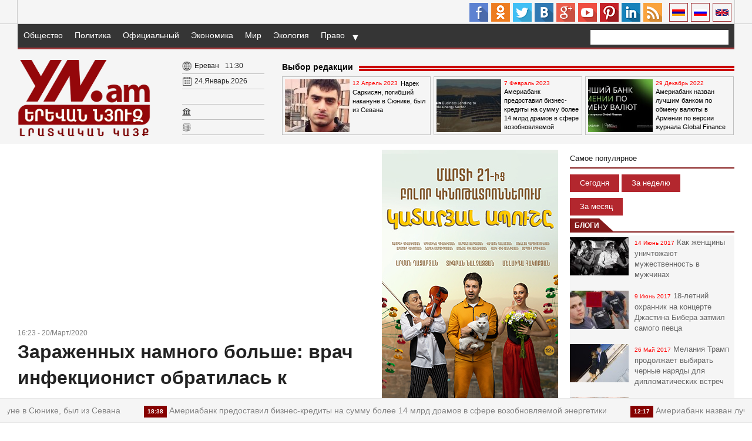

--- FILE ---
content_type: text/html; charset=UTF-8
request_url: https://yn.am/?index&p=103216&l=ru
body_size: 13796
content:
<!doctype html>
<html class="no-js" lang="">
    <head>
        <meta charset="utf-8">
        <meta http-equiv="X-UA-Compatible" content="IE=edge">
        <meta property="fb:admins" content="693786295,1788711806,100004153081764,100000845007020,100003931694014,100001603281203" />
        <title>Yerevannews.am | Зараженных намного больше: врач инфекционист обратилась к украинцам
</title>
        <meta name="description" content="">
        <meta name="viewport" content="width=device-width, initial-scale=1">
		<link rel="shortcut icon" href="favicon.ico">
		<meta name="author" content="Armenian Information Center">

					<meta property="og:title" content="Зараженных намного больше: врач инфекционист обратилась к украинцам
" />
			<meta property="og:type" content="article" />
			<meta property="og:description" content="Инфекционист, заслуженный врач Украины Ольга Голубовская в эфире программы &laquo;Право на власть&raquo; заявила, что в Украине число зараженных коронавирусом значительно выше, нежели об этом говорит " />
			<meta property="og:url" content="http://yn.am/?index&p=103216&l=ru" />
			<meta property="og:image" content="http://yn.am/timthumb.php?src=https://yn.am/disc/20-03-20/67c0fcb31224adae4fd40e750da2229a.jpg&w=600&h=400" />
		
		<meta property="fb:pages" content="259769477477412" />

        <link rel="apple-touch-icon" href="apple-touch-icon.png">
        <!-- Place favicon.ico in the root directory -->

        <link rel="stylesheet" href="/css/normalize.css">
        <link rel="stylesheet" href="/css/fotorama.css">

		        	<link rel="stylesheet" href="/css/jquery.fancybox.css">
		
                <link rel="stylesheet" href="/css/main.css?v=0.30">
        <!-- Google Analytics: change UA-XXXXX-X to be your site's ID. -->
		<script>
		  (function(i,s,o,g,r,a,m){i['GoogleAnalyticsObject']=r;i[r]=i[r]||function(){
		  (i[r].q=i[r].q||[]).push(arguments)},i[r].l=1*new Date();a=s.createElement(o),
		  m=s.getElementsByTagName(o)[0];a.async=1;a.src=g;m.parentNode.insertBefore(a,m)
		  })(window,document,'script','//www.google-analytics.com/analytics.js','ga');

		  ga('create', 'UA-38562777-1', 'auto');
		  ga('send', 'pageview');
		</script>
    </head>
    <body class="">

		<script>
			var htmDIR = "/";
			var lang   = "ru";
			var subdomain   = "1";
			var trarr = '{"source":" \u0418\u0441\u0442\u043e\u0447\u043d\u0438\u043a ","amd":"\u0414\u0440\u0430\u043c","silver":"\u0421\u0435\u0440\u0435\u0431\u0440\u043e","gold":"\u0417\u043e\u043b\u043e\u0442\u043e","platin":"\u041f\u043b\u0430\u0442\u0438\u043d\u0430"}';
		</script>

		<script type="text/javascript" src="//vk.com/js/api/openapi.js?116"></script>
		<script type="text/javascript">
		  VK.init({apiId: 4901985, onlyWidgets: true});
		</script>

		<div id="fb-root"></div>
		<script>(function(d, s, id) {
		var js, fjs = d.getElementsByTagName(s)[0];
		if (d.getElementById(id)) return;
		js = d.createElement(s); js.id = id;
		js.src = "//connect.facebook.net/ru_RU/all.js#xfbml=1&appId=144054249106639";
		fjs.parentNode.insertBefore(js, fjs);
		}(document, 'script', 'facebook-jssdk'));</script>

		<header class="clearfix">
			<div class="headerTop">
				<div class="headerTopBody">
										<div class="langBar">
						<a href="/?index&p=103216&l=en"><img src="/img/en.png"></a>
						<a href="/?index&p=103216&l=ru"><img src="/img/ru.png"></a>
						<a href="/?index&p=103216&l=am"><img src="/img/am.png"></a>
					</div>
					<div class="headerSocials">
						<a target="_blank" class="soc_fb" href="https://www.facebook.com/yerevannews.am.lur/?fref=ts"></a>
						<a target="_blank" class="soc_ok" href="https://ok.ru/yerevannews"></a>
						<a target="_blank" class="soc_tw" href="https://twitter.com/Yerevannews?lang=ru"></a>
						<a target="_blank" class="soc_vk" href="http://vk.com/yerevannews"></a>
						<a target="_blank" class="soc_gp" href="https://plus.google.com/+YerevannewsAm"></a>
						<a target="_blank" class="soc_yt" href="https://www.youtube.com/user/yerevannewsam"></a>
						<a target="_blank" class="soc_pin" href="https://www.pinterest.com/lratvakan/"></a>
						<a target="_blank" class="soc_in" href="https://www.linkedin.com/in/yerevannews-lratvakan-3a7b9ba1?authType=NAME_SEARCH&authToken=pBOp&locale=en_US&trk=tyah&trkInfo=clickedVertical%3Amynetwork%2CclickedEntityId%3A364247407%2CauthType%3ANAME_SEARCH%2Cidx%3A1-1-1%2CtarId%3A1453202896754%2Ctas%3Ayerevannews"></a>
						<a target="_blank" class="soc_rss" href="/?subdomain=index&rss&l=ru"></a>
					</div>
				</div>
				<div class="headMobile clearfix">
					<div class="clearfix">
						<div class="mobileMenu">
							<div class="mobileMenuBtn"></div>
							<div class="mobileMenuCont">
								<div class="mobileMenuTitler">Все категории</div>
								<div class="mobileSubs">
																														<a class="currentSub" href="/index/ru">Новости</a>
																																																											<a class="" href="/yerevan/ru">Ереван</a>
																																								<a class="" href="/military/ru">Военная газета</a>
																																								<a class="" href="/sport/ru">Спорт</a>
																																								<a class="" href="/lifestyle/ru">Lifestyle</a>
																																								<a class="" href="/video/ru">Видео</a>
																											</div>
								<div class="mobileMenuTitler">Ենթաբաժիններ</div>
								<div class="mobileCats">
																			<a class="" href="/index/cat/1/ru">Общество</a>
																			<a class="" href="/index/cat/2/ru">Политика</a>
																			<a class="" href="/index/cat/3/ru">Официальный</a>
																			<a class="" href="/index/cat/4/ru">Экономика</a>
																			<a class="" href="/index/cat/5/ru">Мир</a>
																			<a class="" href="/index/cat/29/ru">Экология</a>
																			<a class="" href="/index/cat/6/ru">Право</a>
																			<a class="" href="/index/cat/128/ru">Диаспора</a>
																			<a class="" href="/index/cat/8/ru">Культура</a>
																			<a class="" href="/index/cat/28/ru">Технологии</a>
																			<a class="" href="/index/cat/105/ru">Пресса</a>
																			<a class="" href="/index/cat/11/ru">Блоги</a>
																			<a class="" href="/index/cat/7/ru">Интервью</a>
																			<a class="" href="/index/cat/106/ru">Видео</a>
																			<a class="" href="/index/cat/107/ru">Фото</a>
																	</div>
							</div>
						</div>
						<a href="/index/ru" class="mobileLogo">YerevanNews.am / News</a>
						<div class="mobileSearch">
							<div class="slide_search">
								<form action="/" method="GET">
									<input type="text" name="s">
									<input type="text" name="l" value="ru">
									<input type="submit" value="GO">
								</form>
							</div>
							<div class="searchIco"></div>
						</div>
					</div>
				</div>
			</div>
			<div class="headerMid">
				<div class="headerMidBody clearfix">
					<nav class="menu">
																																				<a class='' href="/index/cat/1/ru">Общество</a>
																																																				<a class='' href="/index/cat/2/ru">Политика</a>
																																																				<a class='' href="/index/cat/3/ru">Официальный</a>
																																																				<a class='' href="/index/cat/4/ru">Экономика</a>
																																																				<a class='' href="/index/cat/5/ru">Мир</a>
																																																				<a class='' href="/index/cat/29/ru">Экология</a>
																																																				<a class='' href="/index/cat/6/ru">Право</a>
																																																																																																																																																																																																	</nav>

					<!-- more cats -->

											<div class="moreCats">▼
							<div class="innerMorCats">
																																																																																																																																																																																																																																																			<a class='' href="/index/cat/8/ru">Культура</a>
																																													<a class='' href="/index/cat/28/ru">Технологии</a>
																																													<a class='' href="/index/cat/105/ru">Пресса</a>
																																													<a class='' href="/index/cat/11/ru">Блоги</a>
																																													<a class='' href="/index/cat/7/ru">Интервью</a>
																																													<a class='' href="/index/cat/106/ru">Видео</a>
																																													<a class='' href="/index/cat/107/ru">Фото</a>
																																	</div>
						</div>
					
					<form action="/" method="GET">
						<div class="search clearfix">
							<input type="text" name="s">
							<input type="text" name="l" value="ru">
							<input type="submit">
						</div>
					</form>
				</div>
			</div>
			<div class="realHeader">
				<div class="realHeaderBody">
					<div class="logo">
						<a style="background-image: url(/img/logo_1.png);" href="/index/ru"></a>
					</div>
					<div class="wc_block">
						<div class="inner_wc">
							<div class="wc_img wc_country"></div>
							<div class="country">Ереван</div>
							<div class="time"><div id="hours">--</div><div id="sec">:</div><div id="min">--</div></div>
						</div>
						<div class="inner_wc">
							<div class="wc_img wc_date"></div>
							<span>24.Январь.2026</span>
						</div>
						<div class="inner_wc">
							<div class="weather">
							</div>
						</div>
						<div class="inner_wc">
							<div class="wc_img wc_currency"></div>
							<div class="rate_js"></div>
						</div>
						<div class="inner_wc">
							<div class="wc_img wc_silver"></div>
							<div class="metal_js"></div>
						</div>
					</div>
					<div class="editor">
						<div class="video_titler clearfix">
							<div class="video_strip"></div>
							<a href="">Выбор редакции</a>
						</div>
						<div class="editor_block">
															<div class="editor_unit">
									<a href="/?index&p=136727&l=ru">
										<img src="/timthumb.php?src=http://yn.am/disc/12-04-23/533affcfac4b89daa1b9361e238fc9a1.jpg&w=110&h=90">
										<time>12 Апрель 2023</time>
										<p>Нарек Саркисян, погибший накануне в Сюнике, был из Севана
</p>
									</a>
								</div>
															<div class="editor_unit">
									<a href="/?index&p=135598&l=ru">
										<img src="/timthumb.php?src=http://yn.am/disc/09-02-23/b1da8b7efa3a9110f7d49b225b7c2716.jpg&w=110&h=90">
										<time>7 Февраль 2023</time>
										<p>Америабанк предоставил бизнес-кредиты на сумму более 14 млрд драмов в сфере возобновляемой энергетики
</p>
									</a>
								</div>
															<div class="editor_unit">
									<a href="/?index&p=134918&l=ru">
										<img src="/timthumb.php?src=http://yn.am/disc/29-12-22/5c843915d7d4e06b059300b7dd0fcba6.jpg&w=110&h=90">
										<time>29 Декабрь 2022</time>
										<p>Америабанк назван лучшим банком по обмену валюты в Армении по версии журнала Global Finance
</p>
									</a>
								</div>
													</div>
					</div>
				</div>
			</div>
								</header>
		<div class="runLine">
			<div class="first">
				<div id="ticker-1">
											<a href="/?index&p=136727&l=ru" class="clearfix">
							<span>
								<time>12:57</time>
								Нарек Саркисян, погибший накануне в Сюнике, был из Севана
							</span>
						</a>
											<a href="/?index&p=135598&l=ru" class="clearfix">
							<span>
								<time>18:38</time>
								Америабанк предоставил бизнес-кредиты на сумму более 14 млрд драмов в сфере возобновляемой энергетики
							</span>
						</a>
											<a href="/?index&p=134918&l=ru" class="clearfix">
							<span>
								<time>12:17</time>
								Америабанк назван лучшим банком по обмену валюты в Армении по версии журнала Global Finance
							</span>
						</a>
											<a href="/?index&p=134635&l=ru" class="clearfix">
							<span>
								<time>13:59</time>
								Применение «умных» решений в финансовых компаниях: Америабанк – партнер саммита Silicon Mountains 2022
							</span>
						</a>
											<a href="/?index&p=134434&l=ru" class="clearfix">
							<span>
								<time>16:20</time>
								Америабанк назван банком года Армении в 2022 г. журналом The Banker
							</span>
						</a>
											<a href="/?index&p=134431&l=ru" class="clearfix">
							<span>
								<time>16:08</time>
								Ameria PhonePOS. Новое приложение для получения безналичных платежей с помощью смартфона
							</span>
						</a>
											<a href="/?index&p=134124&l=ru" class="clearfix">
							<span>
								<time>11:39</time>
								Google Pay и Google Wallet доступны для клиентов Америабанка
							</span>
						</a>
											<a href="/?index&p=133878&l=ru" class="clearfix">
							<span>
								<time>12:08</time>
								Америабанк. В авангарде банковского сектора Армении
							</span>
						</a>
											<a href="/?index&p=133643&l=ru" class="clearfix">
							<span>
								<time>15:12</time>
								Америабанк назван самым надежным банком Армении по версии журнала Global Finance
							</span>
						</a>
											<a href="/?index&p=133426&l=ru" class="clearfix">
							<span>
								<time>15:23</time>
								Успешно завершена крупнейшая программа по корпоративным облигациям на рынке ценных бумаг РА
							</span>
						</a>
									</div>
			</div>
		</div>
<div class="main clearfix">
	<div id="make-count" data-id="103216"></div>
	<div class="mainLeft clearfix">
		<article class="news">
							<div style="padding: 10px">
					<script async src="https://pagead2.googlesyndication.com/pagead/js/adsbygoogle.js?client=ca-pub-9977455273370542"
						crossorigin="anonymous"></script>
					<ins class="adsbygoogle"
						style="display:block; text-align:center;"
						data-language="en"
						data-ad-layout="in-article"
						data-ad-format="fluid"
						data-ad-client="ca-pub-9977455273370542"
						data-ad-slot="9668432180"></ins>
					<script>
						(adsbygoogle = window.adsbygoogle || []).push({});
					</script>
				</div>
						<time>16:23 - 20/Март/2020</time>
			<h1 id="articleTitile" data-href="http://yn.am/?index&p=103216&l=ru">Зараженных намного больше: врач инфекционист обратилась к украинцам
</h1>

			<b></b>

			<div class="showTopSharers clearfix">
				<div class="addthis_inline_share_toolbox_venp"></div>
			</div>
			<div class="articleImge clearfix">
				
					<div class="fotorama" data-nav="thumbs" data-width="700" data-allowfullscreen="true" data-ratio="600/400" data-max-width="100%">
							<img src="https://yn.am/disc/20-03-20/67c0fcb31224adae4fd40e750da2229a.jpg">
					</div>

				
							</div>

			<div style="width:100%">
															<div class="video-container">
							<iframe src="https://www.youtube.com/embed/o46iJgXQkSg?showinfo=1&iv_load_policy=3&modestbranding=1&nologo=1&autoplay=0&ps=docs&rel=0" frameborder="0" width="600" height="315" allowfullscreen></iframe>
						</div>
												</div>

			<div class="articleBody">
				<p><strong>Инфекционист, заслуженный врач Украины Ольга Голубовская в эфире программы &laquo;Право на власть&raquo; заявила, что в Украине число зараженных коронавирусом значительно выше, нежели об этом говорит официальная статистика.</strong></p>
<p>Также она рассказала, когда в стране ждать новую волну коронавируса, пишет Апостроф.</p>
<p>Голубовская заявила, что в настоящее время Украина не знает абсолютно ничего о новом коронавирусе. Поэтому страна готовилась к эпидемии только путем минимизации рисков заражения вирусом.</p>
<p>По словам инфекциониста &mdash; это уже вторая пандемия, которую переживает наше поколение. Первая была в 2009-2010 годах &mdash; это была пандемия гриппа, но с такой пандемией ни наше поколение, ни предыдущее не сталкивалось. Медик предполагает, что это могла быть пандемия испанского гриппа.</p>
<p>Также она говорит, что достаточно быстро меняется. И, если человечество ничего не знает о новом вирусе, то подготовиться к нем просто напросто очень сложно.</p>
<p>ВОЗ объявило пандемию, но как подготовиться не известно, ведь никто ничего не знает об этом вирусе. Подготовка возможна только для минимизации рисков либо ограничительные мероприятия.</p>
<p>В Украине в настоящий момент ограничительные мероприятия действуют, но Голубовская уверена, что зараженных намного больше, нежели говорится в официальной статистике и это касается не только Украины, но и мира.</p>
<p>Также специалист заявила, что осенняя волна коронавируса может быть страшнее весенней. Так было при испанском гриппе.</p>
<p>&laquo;Однако эксперты ВОЗ заявили, что не будет никакого снижения заболеваемости летом. А это уже совсем другая история&raquo;, &mdash; отметила она.</p>			</div>
						<div style="padding: 10px">
				<script async src="https://pagead2.googlesyndication.com/pagead/js/adsbygoogle.js?client=ca-pub-9977455273370542"
					crossorigin="anonymous"></script>
				<ins class="adsbygoogle"
					style="display:block; text-align:center;"
					data-language="en"
					data-ad-layout="in-article"
					data-ad-format="fluid"
					data-ad-client="ca-pub-9977455273370542"
					data-ad-slot="9668432180"></ins>
				<script>
					(adsbygoogle = window.adsbygoogle || []).push({});
				</script>
			</div>
					</article>
		<div class="showTopSharers clearfix">
			<div class="showTopSharersUnit">
				<a href="https://api.addthis.com/oexchange/0.8/forward/vk/offer?url=http%3A%2F%2Fwww.addthis.com%2F&pubid=ra-42fed1e187bae420&title=AddThis%20%7C%20Home&ct=1" target="_blank"><img src="https://cache.addthiscdn.com/icons/v3/thumbs/32x32/vk.png" border="0" alt="Vkontakte"/></a>
				<a href="https://api.addthis.com/oexchange/0.8/forward/odnoklassniki_ru/offer?url=http%3A%2F%2Fwww.addthis.com%2F&pubid=ra-42fed1e187bae420&title=AddThis%20%7C%20Home&ct=1" target="_blank"><img src="https://cache.addthiscdn.com/icons/v3/thumbs/32x32/odnoklassniki_ru.png" border="0" alt="Odnoklassniki"/></a>
				<a href="https://api.addthis.com/oexchange/0.8/forward/gmail/offer?url=http%3A%2F%2Fwww.addthis.com%2F&pubid=ra-42fed1e187bae420&title=AddThis%20%7C%20Home&ct=1" target="_blank"><img src="https://cache.addthiscdn.com/icons/v3/thumbs/32x32/gmail.png" border="0" alt="Gmail"/></a>
				<a href="https://api.addthis.com/oexchange/0.8/forward/facebook/offer?url=http%3A%2F%2Fwww.addthis.com%2F&pubid=ra-42fed1e187bae420&title=AddThis%20%7C%20Home&ct=1" target="_blank"><img src="https://cache.addthiscdn.com/icons/v3/thumbs/32x32/facebook.png" border="0" alt="Facebook"/></a>
				<a href="https://api.addthis.com/oexchange/0.8/forward/twitter/offer?url=http%3A%2F%2Fwww.addthis.com%2F&pubid=ra-42fed1e187bae420&title=AddThis%20%7C%20Home&ct=1" target="_blank"><img src="https://cache.addthiscdn.com/icons/v3/thumbs/32x32/twitter.png" border="0" alt="Twitter"/></a>
				<a href="https://api.addthis.com/oexchange/0.8/forward/google_plusone_share/offer?url=http%3A%2F%2Fwww.addthis.com%2F&pubid=ra-42fed1e187bae420&title=AddThis%20%7C%20Home&ct=1" target="_blank"><img src="https://cache.addthiscdn.com/icons/v3/thumbs/32x32/google_plusone_share.png" border="0" alt="Google+"/></a>
				<a href="https://api.addthis.com/oexchange/0.8/forward/linkedin/offer?url=http%3A%2F%2Fwww.addthis.com%2F&pubid=ra-42fed1e187bae420&title=AddThis%20%7C%20Home&ct=1" target="_blank"><img src="https://cache.addthiscdn.com/icons/v3/thumbs/32x32/linkedin.png" border="0" alt="LinkedIn"/></a>
			</div>
		</div>
		<div class="articleComments">
			<div class="fb-comments" data-href="http://yn.am/?index&p=103216&l=ru" data-width="100%" data-numposts="5" data-colorscheme="light"></div>
		</div>
		<div class="suggestions">
			<div class="show_suggest_title clearfix">
				Похожие			</div>
												<div class="catPageUnit">
						<a href="/?index&p=103809&l=ru" class="clearfix">
							<b>Важное заявление доктора Комаровского: коронавирус и антибиотики
</b>
							<div class="catPageUnitDesc">
								<img src="/timthumb.php?src=http://yn.am/disc/01-04-20/c3d1d0080bf96515c5089e7c34f5e7c9.jpg&w=240&h=120">
								<span><time>2020-04-01 15:21:44 </time>Коронавирус в Украине за сутки был диагностирован еще у 96 человек, и таким образом общее количество пациентов увеличилось до 645.
Граждане постоянно ищут новые способы защитит...</span>
							</div>
						</a>
					</div>
									<div class="catPageUnit">
						<a href="/?index&p=103768&l=ru" class="clearfix">
							<b>Коронавирус отступает? В Украине хотят ослабить карантин
</b>
							<div class="catPageUnitDesc">
								<img src="/timthumb.php?src=http://yn.am/disc/31-03-20/957de59df02f554d1a29c3b679a99cfa.jpg&w=240&h=120">
								<span><time>2020-03-31 19:33:52 </time>В Украине после Пасхи могут ослабить карантин для возобновления экономики
Карантин в Украине из-за коронавируса введен 12 марта по 24 апреля. Практически всех украинцев волнует...</span>
							</div>
						</a>
					</div>
									<div class="catPageUnit">
						<a href="/?index&p=103767&l=ru" class="clearfix">
							<b>Зеленский объявил новые правила для школьников: что изменится с 6 апреля
</b>
							<div class="catPageUnitDesc">
								<img src="/timthumb.php?src=http://yn.am/disc/31-03-20/10a2f900c8f536ab7664cb0951bd5693.jpg&w=240&h=120">
								<span><time>2020-03-31 19:11:35 </time>Украинских школьников ждет важное нововведение, расслабляться на карантине не придется
Об этом во вторник, 31 марта сообщил президент Владимир Зеленский в видеообращении, котор...</span>
							</div>
						</a>
					</div>
									<div class="catPageUnit">
						<a href="/?index&p=103766&l=ru" class="clearfix">
							<b>Зеленский срочно созвонился с Меркель: о чем говорили
</b>
							<div class="catPageUnitDesc">
								<img src="/timthumb.php?src=http://yn.am/disc/31-03-20/62fdf6fb5042755e040c9026fcb28aae.jpg&w=240&h=120">
								<span><time>2020-03-31 18:57:21 </time>Президент Украины Владимир Зеленский 31 марта провел телефонный разговор с канцлером Германии Ангелой Меркель.
Стороны обсудили вопросы борьбы с пандемией коронавируса COVID-19...</span>
							</div>
						</a>
					</div>
									<div class="catPageUnit">
						<a href="/?index&p=103708&l=ru" class="clearfix">
							<b>Рада сделала шаг к принятию важного закона: ПриватБанк не вернут бывшим собствен...</b>
							<div class="catPageUnitDesc">
								<img src="/timthumb.php?src=http://yn.am/disc/30-03-20/5f31d6c28ecdb20a41797050ecd21d9f.jpg&w=240&h=120">
								<span><time>2020-03-30 20:39:59 </time>Верховная Рада на внеочередном собрании в понедельник, 30 марта, приняла законопроект, регулирующих работу банковской деятельности.
За это решение в первом чтении и за основу п...</span>
							</div>
						</a>
					</div>
									<div class="catPageUnit">
						<a href="/?index&p=103706&l=ru" class="clearfix">
							<b>Емец назвал причину своей отставки: «рука Супрун»
</b>
							<div class="catPageUnitDesc">
								<img src="/timthumb.php?src=http://yn.am/disc/30-03-20/e7c1285bac0d47568da2d1cf39227c58.jpg&w=240&h=120">
								<span><time>2020-03-30 20:16:20 </time>Бывший министр здравоохранения Илья Емец считает, что его отставка связана с позицией бывшей главы ведомства Ульяны Супрун по поводу реформы.
Об этом он заявил &laquo;Громадськ...</span>
							</div>
						</a>
					</div>
									<div class="catPageUnit">
						<a href="/?index&p=103657&l=ru" class="clearfix">
							<b>Глава Минфина и глава Минздрава подали в отставку
</b>
							<div class="catPageUnitDesc">
								<img src="/timthumb.php?src=http://yn.am/disc/29-03-20/b2d51acf9b791628513cc21da1c21f67.jpg&w=240&h=120">
								<span><time>2020-03-29 23:25:21 </time>Глава Министерства здравоохранения Илья Емец и глава Министерства финансов Игорь Уманский подали в оставку, сообщает депутат Ирина Геращенко.
По словам нардепа, в воскресенье н...</span>
							</div>
						</a>
					</div>
									<div class="catPageUnit">
						<a href="/?index&p=103655&l=ru" class="clearfix">
							<b>В МОЗ объяснили, каких больных коронавирусом можно лечить дома: новый алгоритм
</b>
							<div class="catPageUnitDesc">
								<img src="/timthumb.php?src=http://yn.am/disc/29-03-20/c4abd201113d47aaf3fcabd61b711534.jpg&w=240&h=120">
								<span><time>2020-03-29 21:53:21 </time>Министерство охраны здоровья обновило алгоритмы оказания помощи больным COVID-19 в домашних условиях. Новые правила вступили в силу сегодня, 29 марта.
Об этом сообщается в Face...</span>
							</div>
						</a>
					</div>
									<div class="catPageUnit">
						<a href="/?index&p=103619&l=ru" class="clearfix">
							<b>Чем закончится карантин для украинцев, астролог «успокоил» народ
</b>
							<div class="catPageUnitDesc">
								<img src="/timthumb.php?src=http://yn.am/disc/28-03-20/45af5860dec85220373d6491ab067851.jpg&w=240&h=120">
								<span><time>2020-03-28 19:34:28 </time>Курс гривны будет устойчивым и до осени и сохранится примерно на нынешнем уровне
Такой прогноз в комментарии Главреду рассказал астролог Влад Росс.
По его словам, больше 28 гр...</span>
							</div>
						</a>
					</div>
									<div class="catPageUnit">
						<a href="/?index&p=103618&l=ru" class="clearfix">
							<b>В Украине коронавирус убил уже 8 человек, больных — 311: данные по областям
</b>
							<div class="catPageUnitDesc">
								<img src="/timthumb.php?src=http://yn.am/disc/28-03-20/a73cd9b801b1a09cf89fa51e463eb068.jpg&w=240&h=120">
								<span><time>2020-03-28 19:19:48 </time>Количество больных коронавирусом в Украине по состоянию на утро 28 марта выросло до 311 человек.
Такие данные обнародовал во время брифинга 28 марта главный санитарный врач Укр...</span>
							</div>
						</a>
					</div>
									</div>
	</div>
	<div class="mainCenter clearfix">
	<div style="margin: 0 0 25px 0;">
		<a href="https://www.youtube.com/watch?si=Y6WmUl4Ecg0Y2Pda&v=rsKcUI8iASU&feature=youtu.be" target="_blank">
			<img style="width: 100%" src="/banners/y300.jpg">
		</a>
	</div>
	<div class="titler clearfix"><a href="/?index&timeline&l=ru">Новости</a></div>
	<div class="timeLine clearfix">
					<a href="/?index&p=136727&l=ru" class="clearfix">
									<img src="/timthumb.php?src=http://yn.am/disc/12-04-23/533affcfac4b89daa1b9361e238fc9a1.jpg&w=100&h=65">
								<span>
					<time>12 Апрель 2023</time>
										Нарек Саркисян, погибший накануне в Сюнике, был из Севана
				</span>
			</a>
					<a href="/?index&p=135598&l=ru" class="clearfix">
									<img src="/timthumb.php?src=http://yn.am/disc/09-02-23/b1da8b7efa3a9110f7d49b225b7c2716.jpg&w=100&h=65">
								<span>
					<time>7 Февраль 2023</time>
											<img src="/img/icons/2.png" class="articleType" width="24px" height="16px">
										Америабанк предоставил бизнес-кредиты на сумму более 14 млрд драмов в сфере возобновляемой энергетики
				</span>
			</a>
					<a href="/?index&p=134918&l=ru" class="clearfix">
									<img src="/timthumb.php?src=http://yn.am/disc/29-12-22/5c843915d7d4e06b059300b7dd0fcba6.jpg&w=100&h=65">
								<span>
					<time>29 Декабрь 2022</time>
										Америабанк назван лучшим банком по обмену валюты в Армении по версии журнала Global Finance
				</span>
			</a>
					<a href="/?index&p=134635&l=ru" class="clearfix">
									<img src="/timthumb.php?src=http://yn.am/disc/15-12-22/620a7d7010815a6d4a93d91564b86876.jpg&w=100&h=65">
								<span>
					<time>15 Декабрь 2022</time>
											<img src="/img/icons/1.png" class="articleType" width="24px" height="16px">
										Применение «умных» решений в финансовых компаниях: Америабанк – партнер саммита Silicon Mountains 2022
				</span>
			</a>
					<a href="/?index&p=134434&l=ru" class="clearfix">
									<img src="/timthumb.php?src=http://yn.am/disc/05-12-22/d5c35ea65d89abef3cf3691c7c021cce.jpg&w=100&h=65">
								<span>
					<time>5 Декабрь 2022</time>
										Америабанк назван банком года Армении в 2022 г. журналом The Banker
				</span>
			</a>
					<a href="/?index&p=134431&l=ru" class="clearfix">
									<img src="/timthumb.php?src=http://yn.am/disc/05-12-22/81e809df1c078b06071496ef1541d3c4.jpg&w=100&h=65">
								<span>
					<time>5 Декабрь 2022</time>
											<img src="/img/icons/2.png" class="articleType" width="24px" height="16px">
										Ameria PhonePOS. Новое приложение для получения безналичных платежей с помощью смартфона
				</span>
			</a>
					<a href="/?index&p=134124&l=ru" class="clearfix">
									<img src="/timthumb.php?src=http://yn.am/disc/16-11-22/e97161e8902bc230f962e6bd47cb39b0.jpg&w=100&h=65">
								<span>
					<time>16 Ноябрь 2022</time>
											<img src="/img/icons/2.png" class="articleType" width="24px" height="16px">
										Google Pay и Google Wallet доступны для клиентов Америабанка
				</span>
			</a>
					<a href="/?index&p=133878&l=ru" class="clearfix">
									<img src="/timthumb.php?src=http://yn.am/disc/02-11-22/dae858a1a68347a5ffd46ca5d46045e4.jpg&w=100&h=65">
								<span>
					<time>2 Ноябрь 2022</time>
										Америабанк. В авангарде банковского сектора Армении
				</span>
			</a>
					<a href="/?index&p=133643&l=ru" class="clearfix">
									<img src="/timthumb.php?src=http://yn.am/disc/18-10-22/610dac303a5428c704c0bdc728c2787b.jpg&w=100&h=65">
								<span>
					<time>13 Октябрь 2022</time>
										Америабанк назван самым надежным банком Армении по версии журнала Global Finance
				</span>
			</a>
					<a href="/?index&p=133426&l=ru" class="clearfix">
									<img src="/timthumb.php?src=http://yn.am/disc/05-10-22/adfa1146c12b8c77915d1a498a5214aa.jpg&w=100&h=65">
								<span>
					<time>5 Октябрь 2022</time>
										Успешно завершена крупнейшая программа по корпоративным облигациям на рынке ценных бумаг РА
				</span>
			</a>
					<a href="/?index&p=132910&l=ru" class="clearfix">
									<img src="/timthumb.php?src=http://yn.am/disc/20-08-22/97f049e800913d0ad17aaffb6aa0f778.jpg&w=100&h=65">
								<span>
					<time>20 Август 2022</time>
										Global Finance удостоил Америабанк наградой «Самый инновационный цифровой банк в Центральной и Восточной Европе 2022»
				</span>
			</a>
					<a href="/?index&p=132236&l=ru" class="clearfix">
									<img src="/timthumb.php?src=http://yn.am/disc/20-07-22/76bbc96f1be2f5d54d2b767c06350372.jpg&w=100&h=65">
								<span>
					<time>18 Июль 2022</time>
										Америабанк удостоился награды Euromoney за превосходство как лучший банк в Армении в 2022г.
				</span>
			</a>
					<a href="/?index&p=131330&l=ru" class="clearfix">
									<img src="/timthumb.php?src=http://yn.am/disc/07-06-22/ca34598cd6338ef816997e43cf995a69.jpg&w=100&h=65">
								<span>
					<time>7 Июнь 2022</time>
										Безналичное лето: Возможность выиграть 22 путевки для клиентов Америабанка
				</span>
			</a>
					<a href="/?index&p=131063&l=ru" class="clearfix">
									<img src="/timthumb.php?src=http://yn.am/disc/25-05-22/4664f6e5edbbd39062a52b67dafb3c2e.jpg&w=100&h=65">
								<span>
					<time>25 Май 2022</time>
										Америабанк объявлен победителем в номинации «Лучший банк в области устойчивого финансирования 2022»
				</span>
			</a>
					<a href="/?index&p=130875&l=ru" class="clearfix">
									<img src="/timthumb.php?src=http://yn.am/disc/18-05-22/6ac2f7546fd4804c2513c4f17ad398dc.jpg&w=100&h=65">
								<span>
					<time>18 Май 2022</time>
										Америабанк получил награду «Сделка года 2021 – зеленая торговля» в рамках Программы содействия развитию торговли ЕБРР
				</span>
			</a>
					<a href="/?index&p=130400&l=ru" class="clearfix">
									<img src="/timthumb.php?src=http://yn.am/disc/02-05-22/fe82f850920183b7588b412e4c7f41a3.jpg&w=100&h=65">
								<span>
					<time>2 Май 2022</time>
										Սոնայի ամուսինը հրաժարվել էր ընդունել Փաշինյանի ցավակցությունները, իսկ տղաների ծնողները մոռացել էին, թե ով է մեղավոր նրանց մահվան մեջ
				</span>
			</a>
					<a href="/?index&p=129562&l=ru" class="clearfix">
									<img src="/timthumb.php?src=http://yn.am/disc/05-04-22/b15d289f242f5b13fd94240efdb17798.jpg&w=100&h=65">
								<span>
					<time>5 Апрель 2022</time>
										Америабанк признан лучшим банком Армении в 2022г. по версии журнала «Global Finance»
				</span>
			</a>
					<a href="/?index&p=129428&l=ru" class="clearfix">
									<img src="/timthumb.php?src=http://yn.am/disc/31-03-22/fca437837ad60f1e6b98da14bf1ef3ee.jpg&w=100&h=65">
								<span>
					<time>31 Март 2022</time>
											<img src="/img/icons/2.png" class="articleType" width="24px" height="16px">
										Известны победители рекламных лотерей Америабанка «Живи по-армянски», «Живи с улыбкой» и «Живи без границ»
				</span>
			</a>
					<a href="/?index&p=128663&l=ru" class="clearfix">
									<img src="/timthumb.php?src=http://yn.am/disc/02-03-22/19e9cbb14307c6813e8b1b5bb8e23261.jpg&w=100&h=65">
								<span>
					<time>2 Март 2022</time>
										Америабанк признан лучшим инвестиционным банком Армении по версии Global Finance
				</span>
			</a>
					<a href="/?index&p=128349&l=ru" class="clearfix">
									<img src="/timthumb.php?src=http://yn.am/disc/22-02-22/391a260cd64494c9082cc2bb7ad07ebc.jpg&w=100&h=65">
								<span>
					<time>22 Февраль 2022</time>
										Америабанк удостоился очередной награды Международной финансовой корпорации в сфере торгового финансирования
				</span>
			</a>
					<a href="/?index&p=126816&l=ru" class="clearfix">
									<img src="/timthumb.php?src=http://yn.am/disc/24-12-21/c98b76bc95560149d0a3c5d6bfda35e9.jpg&w=100&h=65">
								<span>
					<time>24 Декабрь 2021</time>
										Америабанк привлек капитал второго уровня на сумму 15 млн евро от компании «Триодос Инвестмент Менеджмент»

				</span>
			</a>
					<a href="/?index&p=126619&l=ru" class="clearfix">
									<img src="/timthumb.php?src=http://yn.am/disc/16-12-21/1d7146036074a3f3708c2c0cbe6ca346.jpg&w=100&h=65">
								<span>
					<time>16 Декабрь 2021</time>
											<img src="/img/icons/2.png" class="articleType" width="24px" height="16px">
										Америабанк заключил новые кредитные договоры с responsAbility и ГФКП
				</span>
			</a>
					<a href="/?index&p=126248&l=ru" class="clearfix">
									<img src="/timthumb.php?src=http://yn.am/disc/02-12-21/0e6adb5d889d42a28048b17c24ef5a1d.jpg&w=100&h=65">
								<span>
					<time>2 Декабрь 2021</time>
										Поколение Америя 14. Эксклюзивная возможность начать профессиональную карьеру в
Америабанке				</span>
			</a>
					<a href="/?index&p=126167&l=ru" class="clearfix">
									<img src="/timthumb.php?src=http://yn.am/disc/29-11-21/11f61a178501bbdd75441576cc4e0a64.jpg&w=100&h=65">
								<span>
					<time>29 Ноябрь 2021</time>
										Америабанк и Фонд международного развития ОПЕК заключили кредитное
соглашение на сумму 30 млн долларов США для развития устойчивой энергетики
и малого бизнеса в Армении				</span>
			</a>
					<a href="/?index&p=125323&l=ru" class="clearfix">
									<img src="/timthumb.php?src=http://yn.am/disc/27-10-21/d595f9e23beaea3fad322b847f43f1bd.jpg&w=100&h=65">
								<span>
					<time>27 Октябрь 2021</time>
										Банкоматы Америабанка и банка «HSBC Армения» будут обслуживать держателей карт двух банков по специальным тарифам
				</span>
			</a>
			</div>

			<div class="titler clearfix"><a href="/?index&cat=5&l=ru">Мир</a></div>
		<div class="pressBlock">
							<a href="/?index&p=103382&l=ru" class="clearfix">
					<img src="/timthumb.php?src=http://yn.am/disc/24-03-20/b0deceae66c779f15ffa0b503e4a222e.jpg&w=300&h=200">
					<span>
						<time>24 Март 2020</time>
						Коронавирус в Украине и мире: главные новости 24 марта
					</span>
				</a>
							<a href="/?index&p=103332&l=ru" class="clearfix">
					<img src="/timthumb.php?src=http://yn.am/disc/23-03-20/896f0f01071f448cbb0de7774a9e0cba.jpg&w=300&h=200">
					<span>
						<time>23 Март 2020</time>
						Мировая схватка с коронавирусом: Китай обнадежил прорывом
					</span>
				</a>
							<a href="/?index&p=103216&l=ru" class="clearfix">
					<img src="/timthumb.php?src=http://yn.am/disc/20-03-20/67c0fcb31224adae4fd40e750da2229a.jpg&w=300&h=200">
					<span>
						<time>20 Март 2020</time>
						Зараженных намного больше: врач инфекционист обратилась к украинцам
					</span>
				</a>
							<a href="/?index&p=103213&l=ru" class="clearfix">
					<img src="/timthumb.php?src=http://yn.am/disc/20-03-20/62cf5c06ef362fa10a3e43e2c96b75c3.jpg&w=300&h=200">
					<span>
						<time>20 Март 2020</time>
						Из Польши 20 марта поездами привезли более тысячи украинцев
					</span>
				</a>
							<a href="/?index&p=103177&l=ru" class="clearfix">
					<img src="/timthumb.php?src=http://yn.am/disc/19-03-20/0dc3ec7c7bdd1e69ec655b8d2b93d8c9.jpg&w=300&h=200">
					<span>
						<time>19 Март 2020</time>
						В Житомире подтвердили первый случай коронавируса
					</span>
				</a>
							<a href="/?index&p=103174&l=ru" class="clearfix">
					<img src="/timthumb.php?src=http://yn.am/disc/19-03-20/84bc11553514c8c3007ed39a2cd6d985.jpg&w=300&h=200">
					<span>
						<time>19 Март 2020</time>
						Раскрыт главный секрет коронавируса
					</span>
				</a>
					</div>
	
			<div class="titler clearfix"><a href="/?index&cat=128&l=ru">Диаспора</a></div>
		<div class="videoBlock">
					</div>
	</div>
	<div class="mainRight">
	
	<div class="pollBody"></div>

	<div style="display: none">
					<div class="likeBox">
				<div class="fb-like-box" data-href="https://www.facebook.com/yerevannews.am.lur?ref=bookmarks" data-width="260" data-height="410" data-colorscheme="light" data-show-faces="true" data-header="false" data-stream="false" data-show-border="false"></div>
			</div>
			</div>
	<div class="titler clearfix"><span>Самое популярное</span></div>

	<div class="mostPopChanger">
		<span data-count="1">Сегодня</span>
		<span data-count="7">За неделю</span>
		<span data-count="30">За месяц</span>
	</div>

	<div class="mostPop">
			</div>


			<div class="titler clearfix"><a href="/?index&cat=11&l=ru">Блоги</a></div>
		<div class="timeLine timeLineSocial timeLineRegion">
							<a href="/?index&p=78102&l=ru" class="clearfix">
					<img src="/timthumb.php?src=http://yn.am/disc/14-06-17/a026226cf8f3051e21efe0ac5149a865.jpg&w=100&h=65">
					<span>
						<time>14 Июнь 2017</time>
						Как женщины уничтожают мужественность в мужчинах
					</span>
				</a>
							<a href="/?index&p=77971&l=ru" class="clearfix">
					<img src="/timthumb.php?src=http://yn.am/disc/09-06-17/f6a7080f9717f7569d9f1b190e882867.jpg&w=100&h=65">
					<span>
						<time>9 Июнь 2017</time>
						18-летний охранник на концерте Джастина Бибера затмил самого певца
					</span>
				</a>
							<a href="/?index&p=77580&l=ru" class="clearfix">
					<img src="/timthumb.php?src=http://yn.am/disc/26-05-17/14d0eda4d3c57474f7225f3f2d31cbab.jpg&w=100&h=65">
					<span>
						<time>26 Май 2017</time>
						Мелания Трамп продолжает выбирать черные наряды для дипломатических встреч					</span>
				</a>
							<a href="/?index&p=76601&l=ru" class="clearfix">
					<img src="/timthumb.php?src=http://yn.am/disc/24-04-17/c5df25a7da374528639e73cbec84aaf7.jpg&w=100&h=65">
					<span>
						<time>24 Апрель 2017</time>
						Юлия Ковальчук с короткой стрижкой стала похожа на голливудского актера					</span>
				</a>
							<a href="/?index&p=76599&l=ru" class="clearfix">
					<img src="/timthumb.php?src=http://yn.am/disc/24-04-17/57a6a720c3172e03cf21046ac7713d1d.jpg&w=100&h=65">
					<span>
						<time>24 Апрель 2017</time>
						Tyga нашел замену Кайли Дженнер: что мы знаем о 24-летней модели и бывшей официантке Джордан Озуна					</span>
				</a>
					</div>
	
			<div class="titler clearfix"><a href="/?index&cat=105&l=ru">Пресса</a></div>
		<div class="timeLine timeLineSocial timeLineRegion">
							<a href="/?index&p=98582&l=ru" class="clearfix">
					<img src="/timthumb.php?src=http://yn.am/disc/23-09-19/3e9f4e66cb04065f344765a570c3ab19.jpg&w=100&h=65">
					<span>
						<time>23 Сентябрь 2019</time>
						ПОСЛЕДНИЕ НОВОСТИ. АНАСТАСИЯ ЗАВОРОТНЮК

					</span>
				</a>
							<a href="/?index&p=78299&l=ru" class="clearfix">
					<img src="/timthumb.php?src=http://yn.am/disc/20-06-17/04ce8388911dfab8f8643cd42aa9562b.jpg&w=100&h=65">
					<span>
						<time>20 Июнь 2017</time>
						Турецкая газета впечатлена 120-миллионной яхтой Самвела Карапетяна
					</span>
				</a>
							<a href="/?index&p=76606&l=ru" class="clearfix">
					<img src="/timthumb.php?src=http://yn.am/disc/24-04-17/d85505534b3584918984ca723cc5e583.jpg&w=100&h=65">
					<span>
						<time>24 Апрель 2017</time>
						«Айоц Ашхар»: По факту аудиозаписи собрания компании САС заведено уголовное дело					</span>
				</a>
							<a href="/?index&p=76605&l=ru" class="clearfix">
					<img src="/timthumb.php?src=http://yn.am/disc/24-04-17/f4016462e07569c0f35e92b2cce256a7.jpg&w=100&h=65">
					<span>
						<time>24 Апрель 2017</time>
						«Жаманак»: Самый вероятный кандидат на должность губернатора Армавира – сын генерала Манвела Григоря...					</span>
				</a>
							<a href="/?index&p=76604&l=ru" class="clearfix">
					<img src="/timthumb.php?src=http://yn.am/disc/24-04-17/1a6eea582a623c3d715bcfab444dd65e.jpg&w=100&h=65">
					<span>
						<time>24 Апрель 2017</time>
						«Айкакан Жаманак»: Министр юстиции Арпине Ованнисян желает получить мандат					</span>
				</a>
					</div>
	
			<div class="titler clearfix"><a href="/?index&cat=8&l=ru">Культура</a></div>
		<div class="timeLine timeLineSocial timeLineRegion">
							<a href="/?index&p=78680&l=ru" class="clearfix">
					<img src="/timthumb.php?src=http://yn.am/disc/28-06-17/69f15d740e110e33b516e3c8597012c5.jpg&w=100&h=65">
					<span>
						<time>28 Июнь 2017</time>
						Beeline – спонсор международного фестиваля авторской песни «Парус надежды-2017»
					</span>
				</a>
							<a href="/?index&p=78465&l=ru" class="clearfix">
					<img src="/timthumb.php?src=http://yn.am/disc/23-06-17/dc65b485a1af03936440f9f88dd8f8a9.jpg&w=100&h=65">
					<span>
						<time>23 Июнь 2017</time>
						Звезда Шарля Азнавура будет установлена на Аллее славы Голливуда
					</span>
				</a>
							<a href="/?index&p=77965&l=ru" class="clearfix">
					<img src="/timthumb.php?src=http://yn.am/disc/09-06-17/490f28dc2d1021e4e1dac1f505a3831a.jpg&w=100&h=65">
					<span>
						<time>9 Июнь 2017</time>
						Рейтинг Empire: кинолюбители назвали лучший фильм всех времен
					</span>
				</a>
							<a href="/?index&p=76557&l=ru" class="clearfix">
					<img src="/timthumb.php?src=http://yn.am/disc/22-04-17/79a845fc0e0c2e2c0658944944caedf6.jpg&w=100&h=65">
					<span>
						<time>22 Апрель 2017</time>
						Современное армянское кино будет представлено на кинофестивале в Турции					</span>
				</a>
							<a href="/?index&p=76556&l=ru" class="clearfix">
					<img src="/timthumb.php?src=http://yn.am/disc/22-04-17/2bebbce88b814b57704a197bc86e7468.jpg&w=100&h=65">
					<span>
						<time>22 Апрель 2017</time>
						Дом Мэрилин Монро выставили на продажу за семь миллионов долларов					</span>
				</a>
					</div>
	</div>
</div>


	<footer>
		<div class="footer_top">
			<div class="footer_subs">
															<a class="" href="/index/ru">Новости</a>
																													<a class="" href="/yerevan/ru">Ереван</a>
																				<a class="" href="/military/ru">Военная газета</a>
																				<a class="" href="/sport/ru">Спорт</a>
																				<a class="" href="/lifestyle/ru">Lifestyle</a>
																				<a class="" href="/video/ru">Видео</a>
													<a href="/?index&about&l=ru">О нас</a>
				<a href="/?index&contacts&l=ru">Обратная связь</a>

			</div>
			<div class="footer_social headerSocials">
				<a target="_blank" class="soc_fb" href="https://www.facebook.com/yerevannews.am.lur/?fref=ts"></a>
				<a target="_blank" class="soc_ok" href="https://ok.ru/yerevannews"></a>
				<a target="_blank" class="soc_tw" href="https://twitter.com/Yerevannews?lang=ru"></a>
				<a target="_blank" class="soc_vk" href="http://vk.com/yerevannews"></a>
				<a target="_blank" class="soc_gp" href="https://plus.google.com/+YerevannewsAm"></a>
				<a target="_blank" class="soc_yt" href="https://www.youtube.com/user/yerevannewsam"></a>
				<a target="_blank" class="soc_pin" href="https://www.pinterest.com/lratvakan/"></a>
				<a target="_blank" class="soc_in" href="https://www.linkedin.com/in/yerevannews-lratvakan-3a7b9ba1?authType=NAME_SEARCH&authToken=pBOp&locale=en_US&trk=tyah&trkInfo=clickedVertical%3Amynetwork%2CclickedEntityId%3A364247407%2CauthType%3ANAME_SEARCH%2Cidx%3A1-1-1%2CtarId%3A1453202896754%2Ctas%3Ayerevannews"></a>
				<a target="_blank" class="soc_rss" href="/?subdomain=index&rss&l=ru"></a>
			</div>
		</div>

		<div class="foot_bottom">
			<span>Все категории</span>
			<div class="all_cats clearfix">
									<a href="/?index&cat=1&l=ru">Общество</a>
									<a href="/?index&cat=2&l=ru">Политика</a>
									<a href="/?index&cat=3&l=ru">Официальный</a>
									<a href="/?index&cat=4&l=ru">Экономика</a>
									<a href="/?index&cat=5&l=ru">Мир</a>
									<a href="/?index&cat=29&l=ru">Экология</a>
									<a href="/?index&cat=6&l=ru">Право</a>
									<a href="/?index&cat=128&l=ru">Диаспора</a>
									<a href="/?index&cat=8&l=ru">Культура</a>
									<a href="/?index&cat=28&l=ru">Технологии</a>
									<a href="/?index&cat=105&l=ru">Пресса</a>
									<a href="/?index&cat=11&l=ru">Блоги</a>
									<a href="/?index&cat=7&l=ru">Интервью</a>
									<a href="/?index&cat=106&l=ru">Видео</a>
									<a href="/?index&cat=107&l=ru">Фото</a>
							</div>
		</div>

		<div class="copy clearfix">
			<div class="aic">
				<a href="#" target="_blank"><img src="/img/aic.png"></a>
			</div>
			2012 - 2026 © Все права защищены. Запрещено использование любых материалов новостного сайта YN.am (Ереван Ньюз) без указания ссылки. Мнение автора публикации не всегда совпадает с мнением редакции. Рекламодатели несут ответственность за содержание своих объявлений.  <a style="color:white" target="_blank" href="http://ghazaryan.me">Website By</a>
		</div>
	</footer>

		<script type="text/javascript" src="//s7.addthis.com/js/300/addthis_widget.js#pubid=ra-553fa2ad366c17a4"></script>

        <script src="https://ajax.googleapis.com/ajax/libs/jquery/3.1.1/jquery.min.js?v=1"></script>
        <script>window.jQuery || document.write('<script src="js/vendor/jquery-1.10.2.min.js"><\/script>')</script>
		<script src="https://www.google.com/recaptcha/api.js?hl=en" async defer></script>

                <script src="/js/plugins.js?v=0.7"></script>
        <script src="/js/main.js?v=0.27"></script>
    <script defer src="https://static.cloudflareinsights.com/beacon.min.js/vcd15cbe7772f49c399c6a5babf22c1241717689176015" integrity="sha512-ZpsOmlRQV6y907TI0dKBHq9Md29nnaEIPlkf84rnaERnq6zvWvPUqr2ft8M1aS28oN72PdrCzSjY4U6VaAw1EQ==" data-cf-beacon='{"version":"2024.11.0","token":"0df7adcd08184592bca7fe828efc7d90","r":1,"server_timing":{"name":{"cfCacheStatus":true,"cfEdge":true,"cfExtPri":true,"cfL4":true,"cfOrigin":true,"cfSpeedBrain":true},"location_startswith":null}}' crossorigin="anonymous"></script>
</body>
</html>


--- FILE ---
content_type: text/html; charset=UTF-8
request_url: https://yn.am/?ajax_snippets
body_size: -427
content:


	
		

	
 	
 	

--- FILE ---
content_type: text/html; charset=UTF-8
request_url: https://yn.am/?ajax_snippets&t=1769254247287&action=get_poll&subdomain=1
body_size: -323
content:


	
		

	
 	
 	
		
 	

--- FILE ---
content_type: text/html; charset=utf-8
request_url: https://www.google.com/recaptcha/api2/aframe
body_size: -84
content:
<!DOCTYPE HTML><html><head><meta http-equiv="content-type" content="text/html; charset=UTF-8"></head><body><script nonce="f-YV44iWcvpQPLpQWz67RA">/** Anti-fraud and anti-abuse applications only. See google.com/recaptcha */ try{var clients={'sodar':'https://pagead2.googlesyndication.com/pagead/sodar?'};window.addEventListener("message",function(a){try{if(a.source===window.parent){var b=JSON.parse(a.data);var c=clients[b['id']];if(c){var d=document.createElement('img');d.src=c+b['params']+'&rc='+(localStorage.getItem("rc::a")?sessionStorage.getItem("rc::b"):"");window.document.body.appendChild(d);sessionStorage.setItem("rc::e",parseInt(sessionStorage.getItem("rc::e")||0)+1);localStorage.setItem("rc::h",'1769254250640');}}}catch(b){}});window.parent.postMessage("_grecaptcha_ready", "*");}catch(b){}</script></body></html>